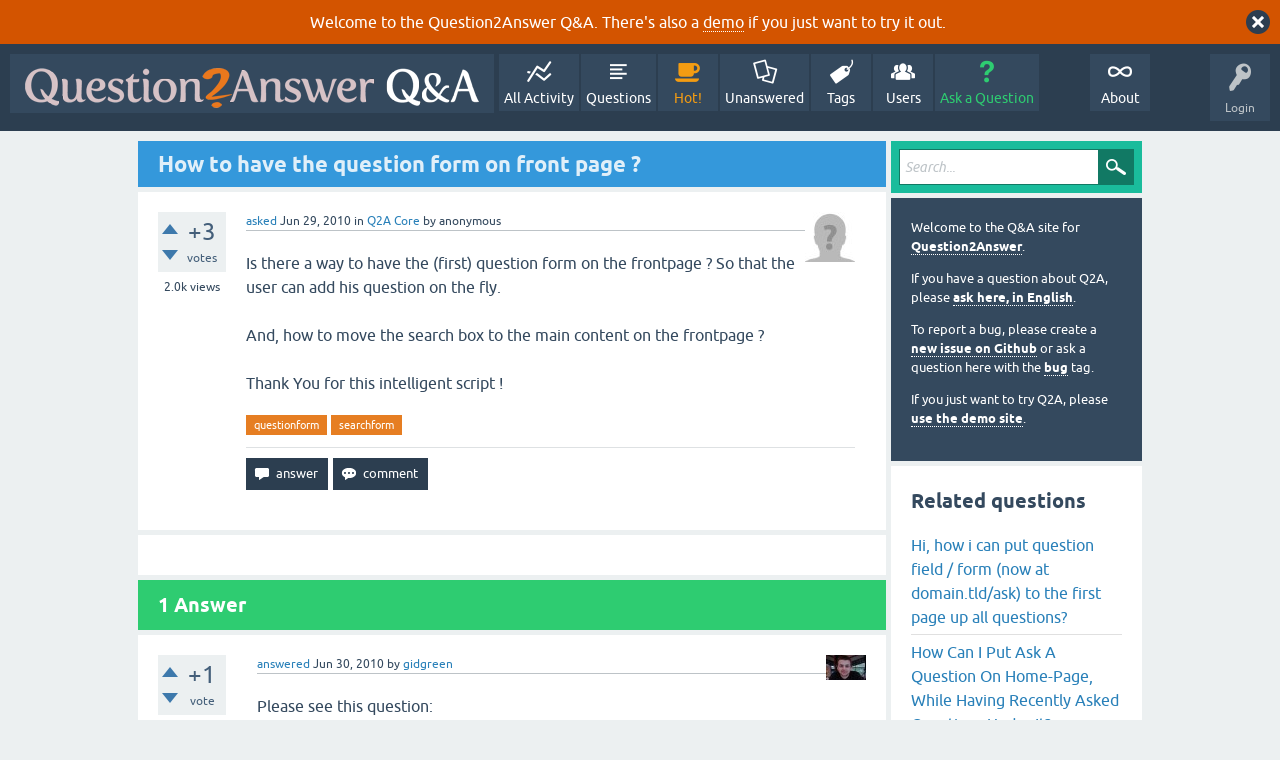

--- FILE ---
content_type: text/html; charset=utf-8
request_url: https://question2answer.org/qa/1635/how-to-have-the-question-form-on-front-page?show=1636
body_size: 7371
content:
<!DOCTYPE html>
<html lang="en" itemscope itemtype="https://schema.org/QAPage">
<!-- Powered by Question2Answer - http://www.question2answer.org/ -->
<head>
<meta charset="utf-8">
<title>How to have the question form on front page ? - Question2Answer Q&amp;A</title>
<meta name="viewport" content="width=device-width, initial-scale=1">
<meta name="description" content="Is there a way to have the (first) question form on the frontpage ? So that the user can  ... the frontpage ?  Thank You for this intelligent script !">
<meta name="keywords" content="Q2A Core,questionform,searchform">
<style>
@font-face {
 font-family: 'Ubuntu'; font-weight: normal; font-style: normal;
 src: local('Ubuntu'),
  url('../qa-theme/SnowFlat/fonts/ubuntu-regular.woff2') format('woff2'), url('../qa-theme/SnowFlat/fonts/ubuntu-regular.woff') format('woff');
}
@font-face {
 font-family: 'Ubuntu'; font-weight: bold; font-style: normal;
 src: local('Ubuntu Bold'), local('Ubuntu-Bold'),
  url('../qa-theme/SnowFlat/fonts/ubuntu-bold.woff2') format('woff2'), url('../qa-theme/SnowFlat/fonts/ubuntu-bold.woff') format('woff');
}
@font-face {
 font-family: 'Ubuntu'; font-weight: normal; font-style: italic;
 src: local('Ubuntu Italic'), local('Ubuntu-Italic'),
  url('../qa-theme/SnowFlat/fonts/ubuntu-italic.woff2') format('woff2'), url('../qa-theme/SnowFlat/fonts/ubuntu-italic.woff') format('woff');
}
@font-face {
 font-family: 'Ubuntu'; font-weight: bold; font-style: italic;
 src: local('Ubuntu Bold Italic'), local('Ubuntu-BoldItalic'),
  url('../qa-theme/SnowFlat/fonts/ubuntu-bold-italic.woff2') format('woff2'), url('../qa-theme/SnowFlat/fonts/ubuntu-bold-italic.woff') format('woff');
}
</style>
<link rel="stylesheet" href="../qa-theme/SnowFlat/qa-styles.css?1.8.6">
<style>
.qa-body-js-on .qa-notice {display:none;}
</style>
<style>
.qa-nav-user { margin: 0 !important; }
@media (max-width: 979px) {
 body.qa-template-user.fixed, body[class*="qa-template-user-"].fixed { padding-top: 118px !important; }
 body.qa-template-users.fixed { padding-top: 95px !important; }
}
@media (min-width: 980px) {
 body.qa-template-users.fixed { padding-top: 105px !important;}
}
</style>
<style>
.fb-login-button.fb_iframe_widget.fb_hide_iframes span {display:none;}
</style>
<link rel="canonical" href="https://www.question2answer.org/qa/1635/how-to-have-the-question-form-on-front-page">
<link rel="search" type="application/opensearchdescription+xml" title="Question2Answer Q&amp;A" href="../opensearch.xml">
<style>
.qa-logo-link img {padding-top:8px;}
.qa-nav-main-custom-6 {width:2em; background:url('http://developer.android.com/images/brand/Android_Robot_100.png') no-repeat center center; background-size:50% 50%;}
</style>

<script async src="https://www.googletagmanager.com/gtag/js?id=UA-1974891-11"></script>
<script>
  window.dataLayer = window.dataLayer || [];
  function gtag(){dataLayer.push(arguments);}
  gtag('js', new Date());
  gtag('config', 'UA-1974891-11');
  gtag('config', 'UA-1165533-8'); // old tracking ID
</script>
<script async src="https://www.googletagmanager.com/gtag/js?id=G-V4Y9LK428F"></script>
<script>
  window.dataLayer = window.dataLayer || [];
  function gtag(){dataLayer.push(arguments);}
  gtag('js', new Date());
  gtag('config', 'G-V4Y9LK428F');
</script>

<link rel="shortcut icon" type="image/x-icon" href="/favicon.ico">
<link rel="apple-touch-icon" sizes="180x180" href="/apple-touch-icon.png">
<meta itemprop="name" content="How to have the question form on front page ?">
<script>
var qa_root = '..\/';
var qa_request = '1635\/how-to-have-the-question-form-on-front-page';
</script>
<script src="../qa-content/jquery-3.5.1.min.js"></script>
<script src="../qa-content/qa-global.js?1.8.6"></script>
<script>
$(window).on('load', function() {
	qa_reveal(document.getElementById('notice_visitor'), 'notice');
});
</script>
<script src="../qa-theme/SnowFlat/js/snow-core.js?1.8.6"></script>
</head>
<body
class="qa-template-question qa-theme-snowflat qa-category-1 qa-body-js-off"
>
<script>
var b = document.getElementsByTagName('body')[0];
b.className = b.className.replace('qa-body-js-off', 'qa-body-js-on');
</script>
<div class="qa-notice" id="notice_visitor">
<form method="post" action="../1635/how-to-have-the-question-form-on-front-page?show=1636">
Welcome to the Question2Answer Q&amp;A. There's also a <A HREF="http://demo.question2answer.org/">demo</A> if you just want to try it out.
<input name="notice_visitor" onclick="return qa_notice_click(this);" type="submit" value="X" class="qa-notice-close-button"> 
<input name="code" type="hidden" value="0-1769889168-3f718a07d683baf64be99ce793f971391599ecd9">
</form>
</div>
<div id="qam-topbar" class="clearfix">
<div class="qam-main-nav-wrapper clearfix">
<div class="sb-toggle-left qam-menu-toggle"><i class="icon-th-list"></i></div>
<div class="qam-account-items-wrapper">
<div id="qam-account-toggle" class="qam-logged-out">
<i class="icon-key qam-auth-key"></i>
<div class="qam-account-handle">Login</div>
</div>
<div class="qam-account-items clearfix">
<form action="../login?to=1635%2Fhow-to-have-the-question-form-on-front-page%3Fshow%3D1636" method="post">
<input type="text" name="emailhandle" dir="auto" placeholder="Email or Username">
<input type="password" name="password" dir="auto" placeholder="Password">
<div><input type="checkbox" name="remember" id="qam-rememberme" value="1">
<label for="qam-rememberme">Remember</label></div>
<input type="hidden" name="code" value="0-1769889168-ca331749854b1d8a354aaa7ccb969df4d7579c0d">
<input type="submit" value="Login" class="qa-form-tall-button qa-form-tall-button-login" name="dologin">
</form>
<div class="qa-nav-user">
<ul class="qa-nav-user-list">
<li class="qa-nav-user-item qa-nav-user-facebook-login">
<span class="qa-nav-user-nolink">	<span id="fb-root" style="display:inline;"></span>
	<script>
	window.fbAsyncInit = function() {
		FB.init({
			appId  : '158644244176280',
			status : true,
			cookie : true,
			xfbml  : true,
			oauth  : true
		});

		FB.Event.subscribe('auth.login', function(response) {
			setTimeout("window.location='https:\/\/www.question2answer.org\/qa\/facebook-login?to=https%3A%2F%2Fwww.question2answer.org%2Fqa%2F1635%2Fhow-to-have-the-question-form-on-front-page%3Fshow%3D1636'", 100);
		});
	};
	(function(d){
		var js, id = 'facebook-jssdk'; if (d.getElementById(id)) {return;}
		js = d.createElement('script'); js.id = id; js.async = true;
		js.src = "//connect.facebook.net/en_US/all.js";
		d.getElementsByTagName('head')[0].appendChild(js);
	}(document));
	</script>
	<span class="fb-login-button" style="display:inline; vertical-align:middle;" size="medium" scope="email,user_about_me,user_location,user_website">
	</span>
		</span>
</li>
<li class="qa-nav-user-item qa-nav-user-register">
<a href="../register?to=1635%2Fhow-to-have-the-question-form-on-front-page%3Fshow%3D1636" class="qa-nav-user-link">Register</a>
</li>
</ul>
<div class="qa-nav-user-clear">
</div>
</div>
</div> <!-- END qam-account-items -->
</div> <!-- END qam-account-items-wrapper -->
<div class="qa-logo">
<a href="../" class="qa-logo-link" title="Question2Answer Q&amp;A"><img src="../../images/question2answer-qa-logo-white-454x40.png" width="454" height="40" alt="Question2Answer Q&amp;A"></a>
</div>
<div class="qa-nav-main">
<ul class="qa-nav-main-list">
<li class="qa-nav-main-item qa-nav-main-activity">
<a href="../activity" class="qa-nav-main-link">All Activity</a>
</li>
<li class="qa-nav-main-item qa-nav-main-questions">
<a href="../questions" class="qa-nav-main-link">Questions</a>
</li>
<li class="qa-nav-main-item qa-nav-main-hot">
<a href="../hot" class="qa-nav-main-link">Hot!</a>
</li>
<li class="qa-nav-main-item qa-nav-main-unanswered">
<a href="../unanswered" class="qa-nav-main-link">Unanswered</a>
</li>
<li class="qa-nav-main-item qa-nav-main-tag">
<a href="../tags" class="qa-nav-main-link">Tags</a>
</li>
<li class="qa-nav-main-item qa-nav-main-user">
<a href="../users" class="qa-nav-main-link">Users</a>
</li>
<li class="qa-nav-main-item qa-nav-main-ask">
<a href="../ask?cat=1" class="qa-nav-main-link">Ask a Question</a>
</li>
<li class="qa-nav-main-item-opp qa-nav-main-custom-1">
<a href="../../" class="qa-nav-main-link">About</a>
</li>
</ul>
<div class="qa-nav-main-clear">
</div>
</div>
</div> <!-- END qam-main-nav-wrapper -->
</div> <!-- END qam-topbar -->
<div class="qam-ask-search-box"><div class="qam-ask-mobile"><a href="../ask" class="turquoise">Ask a Question</a></div><div class="qam-search-mobile turquoise" id="qam-search-mobile"></div></div>
<div class="qam-search turquoise the-top" id="the-top-search">
<div class="qa-search">
<form method="get" action="../search">
<input type="text" placeholder="Search..." name="q" value="" class="qa-search-field">
<input type="submit" value="Search" class="qa-search-button">
</form>
</div>
</div>
<div class="qa-body-wrapper" itemprop="mainEntity" itemscope itemtype="https://schema.org/Question">
<div class="qa-main-wrapper">
<div class="qa-main">
<div class="qa-main-heading">
<h1>
<a href="../1635/how-to-have-the-question-form-on-front-page">
<span itemprop="name">How to have the question form on front page ?</span>
</a>
</h1>
</div>
<div class="qa-part-q-view">
<div class="qa-q-view" id="q1635">
<form method="post" action="../1635/how-to-have-the-question-form-on-front-page?show=1636">
<div class="qa-q-view-stats">
<div class="qa-voting qa-voting-net" id="voting_1635">
<div class="qa-vote-buttons qa-vote-buttons-net">
<input title="Click to vote up" name="vote_1635_1_q1635" onclick="return qa_vote_click(this);" type="submit" value="+" class="qa-vote-first-button qa-vote-up-button"> 
<input title="Click to vote down" name="vote_1635_-1_q1635" onclick="return qa_vote_click(this);" type="submit" value="&ndash;" class="qa-vote-second-button qa-vote-down-button"> 
</div>
<div class="qa-vote-count qa-vote-count-net">
<span class="qa-netvote-count">
<span class="qa-netvote-count-data">+3</span><span class="qa-netvote-count-pad"> votes <meta itemprop="upvoteCount" content="3"></span>
</span>
</div>
<div class="qa-vote-clear">
</div>
</div>
<span class="qa-view-count">
<span class="qa-view-count-data">2.0k</span><span class="qa-view-count-pad"> views</span>
</span>
</div>
<input name="code" type="hidden" value="0-1769889168-8b1237f282987f51ae1685c1f007934acf03bf9d">
</form>
<div class="qa-q-view-main">
<form method="post" action="../1635/how-to-have-the-question-form-on-front-page?show=1636">
<span class="qa-q-view-avatar-meta">
<span class="qa-q-view-avatar">
<img src="../?qa=image&amp;qa_blobid=12697203736109131893&amp;qa_size=50" width="50" height="50" class="qa-avatar-image" alt="">
</span>
<span class="qa-q-view-meta">
<a href="../1635/how-to-have-the-question-form-on-front-page" class="qa-q-view-what" itemprop="url">asked</a>
<span class="qa-q-view-when">
<span class="qa-q-view-when-data"><time itemprop="dateCreated" datetime="2010-06-29T18:12:54+0000" title="2010-06-29T18:12:54+0000">Jun 29, 2010</time></span>
</span>
<span class="qa-q-view-where">
<span class="qa-q-view-where-pad">in </span><span class="qa-q-view-where-data"><a href="../core" class="qa-category-link">Q2A Core</a></span>
</span>
<span class="qa-q-view-who">
<span class="qa-q-view-who-pad">by </span>
<span class="qa-q-view-who-data"><span itemprop="author" itemscope itemtype="https://schema.org/Person"><span itemprop="name">anonymous</span></span></span>
</span>
</span>
</span>
<div class="qa-q-view-content qa-post-content">
<a name="1635"></a><div itemprop="text">Is there a way to have the (first) question form on the frontpage ? So that the user can add his question on the fly.<br />
<br />
And, how to move the search box to the main content on the frontpage ?<br />
<br />
Thank You for this intelligent script !</div>
</div>
<div class="qa-q-view-tags">
<ul class="qa-q-view-tag-list">
<li class="qa-q-view-tag-item"><a href="../tag/questionform" rel="tag" class="qa-tag-link">questionform</a></li>
<li class="qa-q-view-tag-item"><a href="../tag/searchform" rel="tag" class="qa-tag-link">searchform</a></li>
</ul>
</div>
<div class="qa-q-view-buttons">
<input name="q_doanswer" id="q_doanswer" onclick="return qa_toggle_element('anew')" value="answer" title="Answer this question" type="submit" class="qa-form-light-button qa-form-light-button-answer">
<input name="q_docomment" onclick="return qa_toggle_element('c1635')" value="comment" title="Add a comment on this question" type="submit" class="qa-form-light-button qa-form-light-button-comment">
</div>
<input name="code" type="hidden" value="0-1769889168-9e42741179562bd2ede823437bb57c1f8a539ba4">
<input name="qa_click" type="hidden" value="">
</form>
<div class="qa-q-view-c-list" style="display:none;" id="c1635_list">
</div> <!-- END qa-c-list -->
<div class="qa-c-form" id="c1635" style="display:none;">
<h2>Please <a href="../login?to=1635%2Fhow-to-have-the-question-form-on-front-page">log in</a> or <a href="../register?to=1635%2Fhow-to-have-the-question-form-on-front-page">register</a> to add a comment.</h2>
</div> <!-- END qa-c-form -->
</div> <!-- END qa-q-view-main -->
<div class="qa-q-view-clear">
</div>
</div> <!-- END qa-q-view -->
</div>
<div class="qa-part-a-form">
<div class="qa-a-form" id="anew" style="display:none;">
<h2>Please <a href="../login?to=1635%2Fhow-to-have-the-question-form-on-front-page">log in</a> or <a href="../register?to=1635%2Fhow-to-have-the-question-form-on-front-page">register</a> to answer this question.</h2>
</div> <!-- END qa-a-form -->
</div>
<div class="qa-part-a-list">
<h2 id="a_list_title"><span itemprop="answerCount">1</span> Answer</h2>
<div class="qa-a-list" id="a_list">
<div class="qa-a-list-item " id="a1636" itemprop="suggestedAnswer" itemscope itemtype="https://schema.org/Answer">
<form method="post" action="../1635/how-to-have-the-question-form-on-front-page?show=1636">
<div class="qa-voting qa-voting-net" id="voting_1636">
<div class="qa-vote-buttons qa-vote-buttons-net">
<input title="Click to vote up" name="vote_1636_1_a1636" onclick="return qa_vote_click(this);" type="submit" value="+" class="qa-vote-first-button qa-vote-up-button"> 
<input title="Click to vote down" name="vote_1636_-1_a1636" onclick="return qa_vote_click(this);" type="submit" value="&ndash;" class="qa-vote-second-button qa-vote-down-button"> 
</div>
<div class="qa-vote-count qa-vote-count-net">
<span class="qa-netvote-count">
<span class="qa-netvote-count-data">+1</span><span class="qa-netvote-count-pad"> vote <meta itemprop="upvoteCount" content="1"></span>
</span>
</div>
<div class="qa-vote-clear">
</div>
</div>
<input name="code" type="hidden" value="0-1769889168-8b1237f282987f51ae1685c1f007934acf03bf9d">
</form>
<div class="qa-a-item-main">
<form method="post" action="../1635/how-to-have-the-question-form-on-front-page?show=1636">
<span class="qa-a-item-avatar-meta">
<span class="qa-a-item-avatar">
<a href="../user/gidgreen" class="qa-avatar-link"><img src="../?qa=image&amp;qa_blobid=14583990322482355500&amp;qa_size=40" width="40" height="25" class="qa-avatar-image" alt=""></a>
</span>
<span class="qa-a-item-meta">
<a href="../1635/how-to-have-the-question-form-on-front-page?show=1636#a1636" class="qa-a-item-what" itemprop="url">answered</a>
<span class="qa-a-item-when">
<span class="qa-a-item-when-data"><time itemprop="dateCreated" datetime="2010-06-30T00:17:01+0000" title="2010-06-30T00:17:01+0000">Jun 30, 2010</time></span>
</span>
<span class="qa-a-item-who">
<span class="qa-a-item-who-pad">by </span>
<span class="qa-a-item-who-data"><span itemprop="author" itemscope itemtype="https://schema.org/Person"><a href="../user/gidgreen" class="qa-user-link" itemprop="url"><span itemprop="name">gidgreen</span></a></span></span>
</span>
</span>
</span>
<div class="qa-a-selection">
</div>
<div class="qa-a-item-content qa-post-content">
<a name="1636"></a><div itemprop="text">Please see this question:<br />
<br />
<a href="http://www.question2answer.org/qa/549/how-to-add-ask-question-text-box-and-continue-button-sidebar" rel="nofollow">http://www.question2answer.org/qa/549/how-to-add-ask-question-text-box-and-continue-button-sidebar</a><br />
<br />
To put the search box at the top, you'd use an advanced HTML theme, which lets you modify the HTML output any way you like: <a href="http://www.question2answer.org/advanced.php#theme-advanced" rel="nofollow">http://www.question2answer.org/advanced.php#theme-advanced</a><br />
<br />
For the search box, you can also use the advanced HTML theme to call the search() function at a different time from when it is called presently. You can then use CSS to modify the search box look and feel as appropriate.</div>
</div>
<div class="qa-a-item-buttons">
<input name="a1636_dofollow" value="ask related question" title="Ask a new question relating to this answer" type="submit" class="qa-form-light-button qa-form-light-button-follow">
<input name="a1636_docomment" onclick="return qa_toggle_element('c1636')" value="comment" title="Add a comment on this answer" type="submit" class="qa-form-light-button qa-form-light-button-comment">
</div>
<input name="code" type="hidden" value="0-1769889168-011c1dff044391450a4f51763c9d8430e3247ee6">
<input name="qa_click" type="hidden" value="">
</form>
<div class="qa-a-item-c-list" id="c1636_list">
<div class="qa-c-list-item " id="c1652" itemscope itemtype="https://schema.org/Comment">
<span class="qa-c-item-avatar-meta">
<span class="qa-c-item-avatar">
<a href="../user/monk333" class="qa-avatar-link"><img src="https://www.gravatar.com/avatar/ffc7538af34a662067b71818c128cb59?s=20" width="20" height="20" class="qa-avatar-image" alt="" ></a>
</span>
<span class="qa-c-item-meta">
<a href="../1635/how-to-have-the-question-form-on-front-page?show=1652#c1652" class="qa-c-item-what" itemprop="url">commented</a>
<span class="qa-c-item-when">
<span class="qa-c-item-when-data"><time itemprop="dateCreated" datetime="2010-06-30T16:53:01+0000" title="2010-06-30T16:53:01+0000">Jun 30, 2010</time></span>
</span>
<span class="qa-c-item-who">
<span class="qa-c-item-who-pad">by </span>
<span class="qa-c-item-who-data"><span itemprop="author" itemscope itemtype="https://schema.org/Person"><a href="../user/monk333" class="qa-user-link" itemprop="url"><span itemprop="name">monk333</span></a></span></span>
</span>
<br>
<span class="qa-c-item-what">edited</span>
<span class="qa-c-item-when">
<span class="qa-c-item-when-data"><time itemprop="dateModified" datetime="2010-06-30T17:27:42+0000" title="2010-06-30T17:27:42+0000">Jun 30, 2010</time></span>
</span>
<span class="qa-c-item-who">
<span class="qa-c-item-who-pad">by </span><span class="qa-c-item-who-data"><span itemprop="author" itemscope itemtype="https://schema.org/Person"><a href="../user/monk333" class="qa-user-link" itemprop="url"><span itemprop="name">monk333</span></a></span></span>
</span>
</span>
</span>
<form method="post" action="../1635/how-to-have-the-question-form-on-front-page?show=1636">
<div class="qa-voting qa-voting-net" id="voting_1652">
<div class="qa-vote-buttons qa-vote-buttons-net">
<input title="Click to vote up" name="vote_1652_1_c1652" onclick="return qa_vote_click(this);" type="submit" value="+" class="qa-vote-first-button qa-vote-up-button"> 
<input title="Click to vote down" name="vote_1652_-1_c1652" onclick="return qa_vote_click(this);" type="submit" value="&ndash;" class="qa-vote-second-button qa-vote-down-button"> 
</div>
<div class="qa-vote-count qa-vote-count-net">
<span class="qa-netvote-count">
<span class="qa-netvote-count-pad"> <meta itemprop="upvoteCount" content="0"></span>
</span>
</div>
<div class="qa-vote-clear">
</div>
</div>
<input name="code" type="hidden" value="0-1769889168-8b1237f282987f51ae1685c1f007934acf03bf9d">
</form>
<form method="post" action="../1635/how-to-have-the-question-form-on-front-page?show=1636">
<div class="qa-c-item-content qa-post-content">
<a name="1652"></a><div itemprop="text">Thank You gidgreen. Worked very well, even for a non php expert. I managed it to add a working questionform to the front using the advanced theme. But now i have the problem that the new form shows up on any site. It would be big helo if someone could tell me how to use an if statement to have the form only on specific sites. Should be very easy (for you).<br />
<br />
My code is in function main () in qa-theme.php<br />
<br />
$this-&gt;output(&nbsp; &nbsp; '&lt;FORM................./FORM&gt;')<br />
<br />
There I immagin an if statement before the output like:<br />
<br />
IF actual site is home or unanswered SHOW OOUTPUT, else NOTHING<br />
<br />
Hope someone knows how to add this. I understand a bit of the php logic, but I dont know how to use it well.<br />
<br />
<br />
A suggestion from my site for new releases is an additional html box on front, in the main area under the menue. So it would be more easy to modify and as well to add some introduction for users.<br />
<br />
I like Your script, out of my view it is the best working solution, and I have seen more or less all.<br />
<br />
Only additional feature would be a facebook login !<br />
<br />
Thank You so much !</div>
</div>
<div class="qa-c-item-footer">
<div class="qa-c-item-buttons">
<input name="a1636_docomment" onclick="return qa_toggle_element('c1636')" value="reply" title="Reply to this comment" type="submit" class="qa-form-light-button qa-form-light-button-comment">
</div>
</div>
<input name="code" type="hidden" value="0-1769889168-011c1dff044391450a4f51763c9d8430e3247ee6">
<input name="qa_click" type="hidden" value="">
</form>
<div class="qa-c-item-clear">
</div>
</div> <!-- END qa-c-item -->
<div class="qa-c-list-item " id="c1666" itemscope itemtype="https://schema.org/Comment">
<span class="qa-c-item-avatar-meta">
<span class="qa-c-item-avatar">
<a href="../user/gidgreen" class="qa-avatar-link"><img src="../?qa=image&amp;qa_blobid=14583990322482355500&amp;qa_size=20" width="20" height="12" class="qa-avatar-image" alt=""></a>
</span>
<span class="qa-c-item-meta">
<a href="../1635/how-to-have-the-question-form-on-front-page?show=1666#c1666" class="qa-c-item-what" itemprop="url">commented</a>
<span class="qa-c-item-when">
<span class="qa-c-item-when-data"><time itemprop="dateCreated" datetime="2010-07-01T00:54:51+0000" title="2010-07-01T00:54:51+0000">Jul 1, 2010</time></span>
</span>
<span class="qa-c-item-who">
<span class="qa-c-item-who-pad">by </span>
<span class="qa-c-item-who-data"><span itemprop="author" itemscope itemtype="https://schema.org/Person"><a href="../user/gidgreen" class="qa-user-link" itemprop="url"><span itemprop="name">gidgreen</span></a></span></span>
</span>
</span>
</span>
<form method="post" action="../1635/how-to-have-the-question-form-on-front-page?show=1636">
<div class="qa-voting qa-voting-net" id="voting_1666">
<div class="qa-vote-buttons qa-vote-buttons-net">
<input title="Click to vote up" name="vote_1666_1_c1666" onclick="return qa_vote_click(this);" type="submit" value="+" class="qa-vote-first-button qa-vote-up-button"> 
<input title="Click to vote down" name="vote_1666_-1_c1666" onclick="return qa_vote_click(this);" type="submit" value="&ndash;" class="qa-vote-second-button qa-vote-down-button"> 
</div>
<div class="qa-vote-count qa-vote-count-net">
<span class="qa-netvote-count">
<span class="qa-netvote-count-pad"> <meta itemprop="upvoteCount" content="0"></span>
</span>
</div>
<div class="qa-vote-clear">
</div>
</div>
<input name="code" type="hidden" value="0-1769889168-8b1237f282987f51ae1685c1f007934acf03bf9d">
</form>
<form method="post" action="../1635/how-to-have-the-question-form-on-front-page?show=1636">
<div class="qa-c-item-content qa-post-content">
<a name="1666"></a><div itemprop="text">Hi monk333, I'm glad you got it working!<br />
<br />
To control where the form is output, put it inside a conditional of this form:<br />
<br />
if ( ($this-&gt;template=='') || ($this-&gt;template=='unanswered') ) {<br />
&nbsp;&nbsp;/// OUTPUT YOUR FORM<br />
}<br />
<br />
You can also make it appear on other pages by adding the appropriate other conditions to the if (...)</div>
</div>
<div class="qa-c-item-footer">
<div class="qa-c-item-buttons">
<input name="a1636_docomment" onclick="return qa_toggle_element('c1636')" value="reply" title="Reply to this comment" type="submit" class="qa-form-light-button qa-form-light-button-comment">
</div>
</div>
<input name="code" type="hidden" value="0-1769889168-011c1dff044391450a4f51763c9d8430e3247ee6">
<input name="qa_click" type="hidden" value="">
</form>
<div class="qa-c-item-clear">
</div>
</div> <!-- END qa-c-item -->
</div> <!-- END qa-c-list -->
<div class="qa-c-form" id="c1636" style="display:none;">
<h2>Please <a href="../login?to=1635%2Fhow-to-have-the-question-form-on-front-page">log in</a> or <a href="../register?to=1635%2Fhow-to-have-the-question-form-on-front-page">register</a> to add a comment.</h2>
</div> <!-- END qa-c-form -->
</div> <!-- END qa-a-item-main -->
<div class="qa-a-item-clear">
</div>
</div> <!-- END qa-a-list-item -->
</div> <!-- END qa-a-list -->
</div>
</div> <!-- END qa-main -->
<div id="qam-sidepanel-toggle"><i class="icon-left-open-big"></i></div>
<div class="qa-sidepanel" id="qam-sidepanel-mobile">
<div class="qam-search turquoise ">
<div class="qa-search">
<form method="get" action="../search">
<input type="text" placeholder="Search..." name="q" value="" class="qa-search-field">
<input type="submit" value="Search" class="qa-search-button">
</form>
</div>
</div>
<div class="qa-sidebar wet-asphalt">
<div style="font-size:13px;">
  <p>Welcome to the Q&amp;A site for <a href="/">Question2Answer</a>.
  <p>If you have a question about Q2A, please <a href="/qa/ask">ask here, in English</a>.

  <p>To report a bug, please create a <a href="https://github.com/q2a/question2answer/issues">new issue on Github</a> or ask a question here with the <a href="/qa/tag/bug">bug</a> tag.
  <p>If you just want to try Q2A, please <a href="http://demo.question2answer.org/">use the demo site</a>.

 <!--<p><b style="color:orange;">July 25th, 2023:</b> <a href="https://docs.question2answer.org/install/versions/">Q2A 1.8.8 released!</a>-->
</div>
</div> <!-- qa-sidebar -->
<div class="qa-widgets-side qa-widgets-side-high">
<div class="qa-widget-side qa-widget-side-high">
<div class="qa-related-qs">
<h2 style="margin-top:0; padding-top:0;">
Related questions
</h2>
<ul class="qa-related-q-list">
<li class="qa-related-q-item"><a href="../1744/can-question-field-form-domain-ask-first-page-all-questions">Hi, how i can put question field / form (now at domain.tld/ask) to the first page up all questions?</a></li>
<li class="qa-related-q-item"><a href="../3979/question-home-while-having-recently-asked-questions-under">How Can I Put Ask A Question On Home-Page, While Having Recently Asked Questions Under It?</a></li>
<li class="qa-related-q-item"><a href="../3528/let-ask-box-appear-only-on-front-or-question-page">Let ask box appear only on front or question page</a></li>
<li class="qa-related-q-item"><a href="../46670/how-to-customize-the-default-text-on-the-ask-form">How to customize the default text on the Ask form?</a></li>
<li class="qa-related-q-item"><a href="../5066/how-disable-question-body-form-that-only-the-question-title">How can I disable the question body form, so that only the question title is in use?</a></li>
<li class="qa-related-q-item"><a href="../10301/which-file-can-i-edit-the-post-question-form">Which file can i edit the post question form?</a></li>
<li class="qa-related-q-item"><a href="../64017/how-to-move-the-seach-form-under-the-nav-bar">How to move the seach form under the nav bar?</a></li>
<li class="qa-related-q-item"><a href="../14849/how-would-make-an-ask-question-form-using-get-instead-of-post">How would I make an &quot;ask a question&quot; form using GET instead of POST?</a></li>
<li class="qa-related-q-item"><a href="../7440/custom-field-in-question-form">Custom field in question form</a></li>
<li class="qa-related-q-item"><a href="../16224/change-position-block-custom-message-ask-form-html-allowed">Change position of block &quot;Custom message on ask form - HTML allowed:&quot;</a></li>
</ul>
</div>
</div>
</div>
<div class="qa-widgets-side qa-widgets-side-low">
<div class="qa-widget-side qa-widget-side-low">
<h2>Categories</h2>
<ul class="qa-nav-cat-list qa-nav-cat-list-1">
<li class="qa-nav-cat-item qa-nav-cat-all">
<a href="../" class="qa-nav-cat-link">All categories</a>
</li>
<li class="qa-nav-cat-item qa-nav-cat-core">
<a href="../core" class="qa-nav-cat-link qa-nav-cat-selected" title="Questions about the Question2Answer platform.">Q2A Core</a>
<span class="qa-nav-cat-note">(11.9k)</span>
</li>
<li class="qa-nav-cat-item qa-nav-cat-plugins">
<a href="../plugins" class="qa-nav-cat-link" title="Questions about plugins created for Q2A.">Plugins</a>
<span class="qa-nav-cat-note">(3.7k)</span>
</li>
<li class="qa-nav-cat-item qa-nav-cat-themes">
<a href="../themes" class="qa-nav-cat-link" title="Questions about third-party themes.">Themes</a>
<span class="qa-nav-cat-note">(1.0k)</span>
</li>
</ul>
<div class="qa-nav-cat-clear">
</div>
</div>
</div>
</div> <!-- qa-sidepanel -->
</div> <!-- END main-wrapper -->
</div> <!-- END body-wrapper -->
<div class="qam-footer-box">
<div class="qam-footer-row">
</div> <!-- END qam-footer-row -->
<div class="qa-footer">
<div class="qa-nav-footer">
<ul class="qa-nav-footer-list">
<li class="qa-nav-footer-item qa-nav-footer-custom-4">
<a href="https://www.question2answer.org/feedback.php" class="qa-nav-footer-link">Send feedback</a>
</li>
<li class="qa-nav-footer-item qa-nav-footer-custom-3">
<a href="http://demo.question2answer.org/" class="qa-nav-footer-link">Demo sandbox</a>
</li>
</ul>
<div class="qa-nav-footer-clear">
</div>
</div>
<div class="qa-attribution">
Snow Theme by <a href="http://www.q2amarket.com">Q2A Market</a>
</div>
<div class="qa-attribution">
Powered by <a href="http://www.question2answer.org/">Question2Answer</a>
</div>
<div class="qa-footer-clear">
</div>
</div> <!-- END qa-footer -->
</div> <!-- END qam-footer-box -->

		<script>
			q2aFormCase = '\
				body.qa-template-register form,\
				body.qa-template-ask form,\
				body.qa-template-feedback form\
			';
			
			jQuery(document).on('submit', q2aFormCase, function(){
				if(jQuery('input.fGAWas6').prop('checked') != true){
					return false;
				} else  {
					return true;
				}
			});
		</script>
		
<div style="position:absolute;overflow:hidden;clip:rect(0 0 0 0);height:0;width:0;margin:0;padding:0;border:0;">
<span id="qa-waiting-template" class="qa-waiting">...</span>
</div>
</body>
<!-- Powered by Question2Answer - http://www.question2answer.org/ -->
</html>
